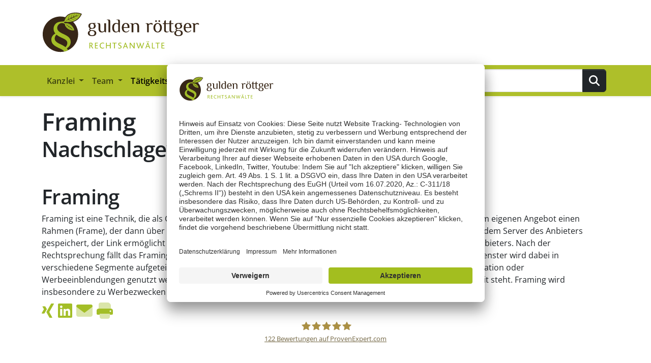

--- FILE ---
content_type: text/html; charset=utf-8
request_url: https://ggr-law.com/urheberrecht/index/framing/
body_size: 8643
content:
<!DOCTYPE html>
<html lang="de-DE">
<head>
    <meta charset="utf-8">

<!-- 
	This website is powered by TYPO3 - inspiring people to share!
	TYPO3 is a free open source Content Management Framework initially created by Kasper Skaarhoj and licensed under GNU/GPL.
	TYPO3 is copyright 1998-2026 of Kasper Skaarhoj. Extensions are copyright of their respective owners.
	Information and contribution at https://typo3.org/
-->


<title>Framing</title>
<meta name="generator" content="TYPO3 CMS">
<meta name="description" content="Framing ist eine Technik, die als Gestaltungsmittel im Internet eingesetzt wird.">
<meta name="viewport" content="width=device-width, initial-scale=1, shrink-to-fit=no, minimum-scale=1.0">
<meta property="og:url" content="https://ggr-law.com/urheberrecht/index/framing/">

<link rel="stylesheet" href="/_assets/5d8b9f09679dc63b809d410272f2c8ce/Css/frontend.min.1756105443.css" media="all">

<link rel="stylesheet" href="/_assets/6602f9a39f050bc48d30b59800beaa04/Assets/Styles/Main.1768299564.css" media="all">







<script id="usercentrics-cmp" data-settings-id="9XnnrceF" src="https://app.usercentrics.eu/browser-ui/latest/bundle.js" defer></script><meta property="fb:app_id" content="260052051126282" /><link rel="apple-touch-icon" sizes="180x180" href="/apple-icon-180x180.png?v=8457812233">
<link rel="icon" type="image/png" sizes="32x32" href="/favicon-32x32.png?v=8457812233">
<link rel="icon" type="image/png" sizes="16x16" href="/favicon-16x16.png?v=8457812233">
<link rel="manifest" href="/manifest.json?v=8457812234" crossorigin="use-credentials">
<link rel="shortcut icon" href="/favicon.ico?v=8457812234">
<meta name="msapplication-TileColor" content="#475602">
<meta name="theme-color" content="#ffffff">
<link rel="mask-icon" href="/safari-pinned-tab.svg?v=8457812234" color="#475602"><script type="text/plain" data-usercentrics="Matomo (self hosted)">
	var _paq = window._paq = window._paq || [];
	/* tracker methods like "setCustomDimension" should be called before "trackPageView" */
	_paq.push(['trackPageView']);
	_paq.push(['enableLinkTracking']);
	(function() {
		var u="//ggr-law.com/_wa/";
		_paq.push(['setTrackerUrl', u+'matomo.php']);
		_paq.push(['setSiteId', '1']);
		var d=document, g=d.createElement('script'), s=d.getElementsByTagName('script')[0];
		g.type='text/javascript'; g.async=true; g.src=u+'matomo.js'; s.parentNode.insertBefore(g,s);
	})();
</script>
<link rel="canonical" href="https://ggr-law.com/urheberrecht/index/framing/"/>

<!-- This site is optimized with the Yoast SEO for TYPO3 plugin - https://yoast.com/typo3-extensions-seo/ -->
<script type="application/ld+json">[{"@context":"https:\/\/www.schema.org","@type":"BreadcrumbList","itemListElement":[{"@type":"ListItem","position":1,"item":{"@id":"https:\/\/ggr-law.com\/","name":"Startseite"}},{"@type":"ListItem","position":2,"item":{"@id":"https:\/\/ggr-law.com\/was\/","name":"T\u00e4tigkeitsgebiete"}},{"@type":"ListItem","position":3,"item":{"@id":"https:\/\/ggr-law.com\/urheberrecht\/","name":"Urheberrecht"}},{"@type":"ListItem","position":4,"item":{"@id":"https:\/\/ggr-law.com\/urheberrecht\/index\/","name":"Index"}},{"@type":"ListItem","position":5,"item":{"@id":"https:\/\/ggr-law.com\/urheberrecht\/index\/framing\/","name":"Framing"}}]}]</script>
</head>
<body id="page-913" class="be-layout-default language-de">



<div class="container"><div class="skipnav"><a href="#maincontent" class="visually-hidden-focusable alert alert-info">
				Zum Hauptinhalt springen
			</a><a href="#pagefooter" class="visually-hidden-focusable alert alert-info">
				Zum Seiten-Footer springen
			</a></div></div><div id="logo-wrapper" class="container d-none d-lg-block"><div class="inner py-4"><div class="row"><div class="col-12"><a id="logo" href="/"><img alt="Logo gulden röttger rechtsanwälte" src="/_assets/6aefd828b9b3876ea72aeb773e5c6b39/Icons/LogoGuldenRoettger.svg" width="312" height="80" /></a></div></div></div></div><div class="sticky-lg-top bg-primary shadow-sm"><div id="main-nav-wrapper" class="container g-2 g-lg-1"><nav class="navbar navbar-expand-lg bg-primary" data-bs-theme="light" ><div class="container"><div class="navbar-brand d-block d-lg-none"><a href="/" title="Zur Startseite"><span class="d-none d-sm-inline-block"><img alt="Logo gulden röttger rechtsanwälte" class="logo" src="/_assets/6aefd828b9b3876ea72aeb773e5c6b39/Icons/LogoGuldenRoettgerWhite.svg" width="156" height="40" /></span><span class="d-inline-block d-sm-none text-white"><img alt="Logo gulden röttger rechtsanwälte" class="logo" src="/_assets/6aefd828b9b3876ea72aeb773e5c6b39/Icons/LogoGuldenRoettgerWhite.svg" width="121" height="31" /></span></a></div><div class="ms-auto me-3  d-block d-lg-none"><a class="ms-3" href="tel:+496131240950"><svg height="1em" class="ot-icon ot-icon-phone svg-inline--fa fa-1x" style="fill: #a3be27" xmlns="http://www.w3.org/2000/svg" viewBox="0 0 512 512"><title>Rufen Sie uns an</title><!--! Font Awesome Pro 6.7.2 by @fontawesome - https://fontawesome.com License - https://fontawesome.com/license (Commercial License) Copyright 2024 Fonticons, Inc. --><defs><style>.fa-secondary{opacity:.4}</style></defs><path class="fa-secondary" d="M68.4 14.8c.3 2.3 .6 4.5 .9 6.7c.3 2.2 .6 4.5 1 6.7c.7 4.5 1.4 8.9 2.2 13.3c1.6 8.8 3.4 17.6 5.4 26.2c4.1 17.3 9 34.3 14.9 50.8c11.7 33.1 26.8 64.6 44.9 94c8.3-6.8 16.7-13.6 25-20.5C129.2 136.7 107.2 73.7 99.7 6.3L68.4 14.8zm231 359.6c58.9 36.2 125.9 60.4 197.8 69.1l8.5-31.2c-67.4-7.5-130.4-29.5-185.8-62.9l-20.5 25z"/><path class="fa-primary" d="M68.4 14.8l-39 10.6C12.1 30.2 0 46 0 64C0 311.4 200.6 512 448 512c18 0 33.8-12.1 38.6-29.5l10.6-39C273.2 416.4 95.6 238.8 68.4 14.8zM505.7 412.3l4.9-17.8c5.3-19.4-4.6-39.7-23.2-47.4l-96-40c-16.3-6.8-35.2-2.1-46.3 11.6l-25.1 30.7c55.4 33.4 118.4 55.4 185.8 62.9zM162.6 192.1L193.3 167c13.7-11.2 18.4-30 11.6-46.3l-40-96c-7.7-18.6-28-28.5-47.4-23.2L99.7 6.3c7.5 67.4 29.5 130.4 62.9 185.8z"/></svg></a><a class="ms-3" href="/cdn-cgi/l/email-protection#98f9f6feeaf9fffdd8ffffeab5f4f9efb6fbf7f5"><svg height="1em" class="ot-icon ot-icon-envelope svg-inline--fa fa-1x" style="fill: #a3be27" xmlns="http://www.w3.org/2000/svg" viewBox="0 0 512 512"><title>Schreiben Sie uns</title><!--! Font Awesome Pro 6.7.2 by @fontawesome - https://fontawesome.com License - https://fontawesome.com/license (Commercial License) Copyright 2024 Fonticons, Inc. --><defs><style>.fa-secondary{opacity:.4}</style></defs><path class="fa-secondary" d="M0 112c0 15.1 7.1 29.3 19.2 38.4L236.8 313.6c5.7 4.3 12.4 6.4 19.2 6.4s13.5-2.1 19.2-6.4L492.8 150.4c12.1-9.1 19.2-23.3 19.2-38.4l0 272c0 35.3-28.7 64-64 64L64 448c-35.3 0-64-28.7-64-64L0 112z"/><path class="fa-primary" d="M48 64C21.5 64 0 85.5 0 112c0 15.1 7.1 29.3 19.2 38.4L236.8 313.6c11.4 8.5 27 8.5 38.4 0L492.8 150.4c12.1-9.1 19.2-23.3 19.2-38.4c0-26.5-21.5-48-48-48L48 64z"/></svg></a><span class="ms-3" data-bs-toggle="modal" data-bs-target="#searchModal"><svg height="1em" class="ot-icon ot-icon-magnifying-glass svg-inline--fa fa-1x" style="fill: #a3be27" xmlns="http://www.w3.org/2000/svg" viewBox="0 0 512 512"><title>Suchen</title><!--! Font Awesome Pro 6.7.2 by @fontawesome - https://fontawesome.com License - https://fontawesome.com/license (Commercial License) Copyright 2024 Fonticons, Inc. --><defs><style>.fa-secondary{opacity:.4}</style></defs><path class="fa-secondary" d="M0 208a208 208 0 1 0 416 0A208 208 0 1 0 0 208zm352 0A144 144 0 1 1 64 208a144 144 0 1 1 288 0z"/><path class="fa-primary" d="M330.7 376L457.4 502.6c12.5 12.5 32.8 12.5 45.3 0s12.5-32.8 0-45.3L376 330.7C363.3 348 348 363.3 330.7 376z"/></svg></span><div class="modal fade" id="searchModal" tabindex="-1" aria-labelledby="exampleModalLabel" aria-hidden="true"><div class="modal-dialog"><div class="modal-content"><div class="modal-header"><strong class="modal-title text-dark" id="exampleModalLabel">Ihre Suche auf ggr-law.com</strong><button type="button" class="btn-close" data-bs-dismiss="modal" aria-label="Close"></button></div><div class="modal-body"><form method="get" id="form_kesearch_searchfield-modal" name="form_kesearch_searchfield"
                                      class="d-flex form-inline my-2 my-lg-0"
                                      action="/suche/"><div class="form-row w-100 align-items-center"><div class="col-auto"><label class="visually-hidden" for="searchbox-text">Suchen</label><div class="input-group"><input id="searchbox-text-modal"
                                                       class="form-control" type="search"
                                                       placeholder="Suchen" aria-label="Suchen"
                                                       name="tx_kesearch_pi1[sword]" /><button type="submit" class="btn btn-dark text-white"
                                                        id="ke_search_searchfield_submit-modal" title="Suchen"><svg height="1em" class="ot-icon ot-icon-magnifying-glass svg-inline--fa fa-1x" xmlns="http://www.w3.org/2000/svg" viewBox="0 0 512 512"><!--! Font Awesome Pro 6.7.2 by @fontawesome - https://fontawesome.com License - https://fontawesome.com/license (Commercial License) Copyright 2024 Fonticons, Inc. --><path d="M416 208c0 45.9-14.9 88.3-40 122.7L502.6 457.4c12.5 12.5 12.5 32.8 0 45.3s-32.8 12.5-45.3 0L330.7 376c-34.4 25.2-76.8 40-122.7 40C93.1 416 0 322.9 0 208S93.1 0 208 0S416 93.1 416 208zM208 352a144 144 0 1 0 0-288 144 144 0 1 0 0 288z"/></svg></button></div></div></div></form></div></div></div></div></div><button class="navbar-toggler" type="button" data-bs-toggle="collapse" data-bs-target="#navbarMain"
                    aria-controls="navbarMain" aria-expanded="false" aria-label="Toggle navigation"><span class="navbar-toggler-icon"></span></button><div class="collapse navbar-collapse" id="navbarMain"><ul class="navbar-nav nav-lv-1 me-auto mb-2 mb-lg-0"><li class="nav-item dropdown"><a class="nav-link dropdown-toggle"
                                       href="#" id="navbarDropdown-2366" role="button"
                                       data-bs-toggle="dropdown" aria-haspopup="true" aria-expanded="false"
                                       title="Kanzlei">
                                        Kanzlei
                                    </a><ul class="dropdown-menu nav-lv-2" aria-labelledby="navbarDropdown-2366"><li><a class="dropdown-item "
                                                               href="/leistungen/"
                                                               title="Leistungen">Leistungen</a></li><li><a class="dropdown-item "
                                                               href="/presse-medien/"
                                                               title="Presse &amp; Medien">Presse &amp; Medien</a></li><li><a class="dropdown-item "
                                                               href="/karriere/"
                                                               title="Karriere">Karriere</a></li><li><a class="dropdown-item "
                                                               href="/kanzlei-ggr/"
                                                               title="Über uns">Über uns</a></li></ul></li><li class="nav-item dropdown"><a class="nav-link dropdown-toggle"
                                       href="#" id="navbarDropdown-1490" role="button"
                                       data-bs-toggle="dropdown" aria-haspopup="true" aria-expanded="false"
                                       title="Team">
                                        Team
                                    </a><ul class="dropdown-menu nav-lv-2" aria-labelledby="navbarDropdown-1490"><li><a class="dropdown-item "
                                                               href="/anwaelte-ggr/"
                                                               title="Rechtsanwälte">Rechtsanwälte</a></li><li><a class="dropdown-item "
                                                               href="/mitarbeiter/"
                                                               title="Mitarbeiter">Mitarbeiter</a></li></ul></li><li class="nav-item dropdown"><a class="nav-link dropdown-toggle active"
                                       href="#" id="navbarDropdown-1878" role="button"
                                       data-bs-toggle="dropdown" aria-haspopup="true" aria-expanded="false"
                                       title="Tätigkeitsgebiete">
                                        Tätigkeitsgebiete
                                    </a><ul class="dropdown-menu nav-lv-2" aria-labelledby="navbarDropdown-1878"><li><a class="dropdown-item active"
                                                               href="/urheberrecht/"
                                                               title="Urheberrecht">Urheberrecht</a></li><li><a class="dropdown-item "
                                                               href="/medienrecht/"
                                                               title="Medienrecht">Medienrecht</a></li><li><a class="dropdown-item "
                                                               href="/presserecht/"
                                                               title="Presserecht">Presserecht</a></li><li><a class="dropdown-item "
                                                               href="/persoenlichkeitsrecht/"
                                                               title="Persönlichkeitsrecht">Persönlichkeitsrecht</a></li><li><a class="dropdown-item "
                                                               href="/social-media-recht/"
                                                               title="Social Media Recht">Social Media Recht</a></li><li><a class="dropdown-item "
                                                               href="/online-marketing-recht/"
                                                               title="Online Marketing Recht">Online Marketing Recht</a></li><li><a class="dropdown-item "
                                                               href="/markenrecht/"
                                                               title="Markenrecht">Markenrecht</a></li><li><a class="dropdown-item "
                                                               href="/weitere-themen/"
                                                               title="Weitere Themen">Weitere Themen</a></li></ul></li><li class="nav-item dropdown position-static"><a class="nav-link dropdown-toggle"
                                       href="#" id="navbarDropdown-2340" role="button"
                                       data-bs-toggle="dropdown" aria-haspopup="true" aria-expanded="false"
                                       title="Schwerpunkte">
                                        Schwerpunkte
                                    </a><div class="dropdown-menu bg-light level-2  w-100"><div class="row"><div class="col"><ul class="ot-ul-level-2"><li id="ot-li-subpage-2530"><a class="dropdown-item
                                                                            "
                                                                               
                                                                               href="/schwerpunkte/presserecht-beratung-und-gerichtliche-vertretung-1/"
                                                                               title="Presserecht - Beratung und gerichtliche Vertretung">Presserecht - Beratung und gerichtliche Vertretung
                                                                        </a></li><li id="ot-li-subpage-2385"><a class="dropdown-item
                                                                            "
                                                                               
                                                                               href="/schwerpunkte/bewertungen/"
                                                                               title="Ihr guter Ruf in besten Händen – Ihr Fachanwalt für Online-Bewertungen">Ihr guter Ruf in besten Händen – Ihr Fachanwalt für Online-Bewertungen
                                                                        </a></li><li id="ot-li-subpage-2354"><a class="dropdown-item
                                                                            "
                                                                               
                                                                               href="/schwerpunkte/google-suchergebnisse/"
                                                                               title="Google Suchergebnisse">Google Suchergebnisse
                                                                        </a></li></ul></div><div class="col"><ul class="ot-ul-level-2"><li id="ot-li-subpage-2387"><a class="dropdown-item
                                                                            "
                                                                               
                                                                               href="/schwerpunkte/konfliktloesung/"
                                                                               title="Konfliktlösung">Konfliktlösung
                                                                        </a></li><li id="ot-li-subpage-2364"><a class="dropdown-item
                                                                            "
                                                                               
                                                                               href="/schwerpunkte/rufschaedigung/"
                                                                               title="Rufschädigung">Rufschädigung
                                                                        </a></li></ul></div><div class="col"><ul class="ot-ul-level-2"><li id="ot-li-subpage-2388"><a class="dropdown-item
                                                                            "
                                                                               
                                                                               href="/schwerpunkte/social-media-account-zugang-und-loeschung/"
                                                                               title="Social Media Account – Zugang und Löschung">Social Media Account – Zugang und Löschung
                                                                        </a></li></div></div></div></li><li class="nav-item "><a class="nav-link"
                                       href="/blog/" title="Blog">
                                        Blog
                                    </a></li><li class="nav-item dropdown"><a class="nav-link dropdown-toggle"
                                       href="#" id="navbarDropdown-2371" role="button"
                                       data-bs-toggle="dropdown" aria-haspopup="true" aria-expanded="false"
                                       title="Service">
                                        Service
                                    </a><ul class="dropdown-menu nav-lv-2" aria-labelledby="navbarDropdown-2371"><li><a class="dropdown-item "
                                                               href="/screenshot-tool-beweise-atomshot/"
                                                               title="Beweissicherung atomshot">Beweissicherung atomshot</a></li><li><a class="dropdown-item "
                                                               href="/downloads/"
                                                               title="Downloads">Downloads</a></li><li><a class="dropdown-item "
                                                               href="/mediation/"
                                                               title="Mediation">Mediation</a></li><li><a class="dropdown-item "
                                                               href="/guetestelle/"
                                                               title="Gütestelle">Gütestelle</a></li><li><a class="dropdown-item "
                                                               href="/seminare-workshops-schulungen-vortraege/"
                                                               title="Seminare">Seminare</a></li></ul></li><li class="nav-item "><a class="nav-link"
                                       href="/kontakt/" title="Kontakt">
                                        Kontakt
                                    </a></li></ul><form method="get" id="form_kesearch_searchfield" name="form_kesearch_searchfield"
                      class="d-flex form-inline my-2 my-lg-0 me-1"
                      action="/suche/"><div class="form-row align-items-center"><div class="col-auto"><label class="visually-hidden" for="searchbox-text">Suchen</label><div class="input-group"><input id="searchbox-text"
                                       class="form-control" type="search"
                                       placeholder="Suchen" aria-label="Suchen"
                                       name="tx_kesearch_pi1[sword]" /><button type="submit" class="btn btn-dark text-white"
                                        id="ke_search_searchfield_submit" title="Suchen"><svg height="1em" class="ot-icon ot-icon-magnifying-glass svg-inline--fa fa-1x" xmlns="http://www.w3.org/2000/svg" viewBox="0 0 512 512"><!--! Font Awesome Pro 6.7.2 by @fontawesome - https://fontawesome.com License - https://fontawesome.com/license (Commercial License) Copyright 2024 Fonticons, Inc. --><path d="M416 208c0 45.9-14.9 88.3-40 122.7L502.6 457.4c12.5 12.5 12.5 32.8 0 45.3s-32.8 12.5-45.3 0L330.7 376c-34.4 25.2-76.8 40-122.7 40C93.1 416 0 322.9 0 208S93.1 0 208 0S416 93.1 416 208zM208 352a144 144 0 1 0 0-288 144 144 0 1 0 0 288z"/></svg></button></div></div></div></form></div></div></nav></div></div><!-- Begin of maincontent section(s) --><section id="maincontent" class="ot-bootstrap5-new-row-outer-wrap pt-4
             first-content-section"><div class="ot-bootstrap5-new-row-inner-wrap container"><header class="mb-3"><h1 class="page-header">Framing
                        
                            <br /><small>Nachschlagewerk zum Urheberrecht</small></h1><!-- 1645455989--></header><!-- Default Template --><div class="row "><div id="ce2759" class="fce-text col-12 frame frame-default frame-type-text frame-layout-0 "><span class="anchor" id="c2759" ></span><header><h2>
				Framing
					
				
			</h2></header><p>Framing ist eine Technik, die als Gestaltungsmittel im Internet verwendet wird. Der Anbieter programmiert in seinem eigenen Angebot einen Rahmen (Frame), der dann über einen Link mit einer anderen Internetseite gefüllt wird. Die Daten werden nicht auf dem Server des Anbieters gespeichert, der Link ermöglicht nur die optische Wahrnehmung&nbsp; der verlinkten Inhalte auf der Internetseite des Anbieters. Nach der Rechtsprechung fällt das Framing damit unter das öffentliche Zugänglichmachen gemäß § 19 a UrhG. Das Browserfenster wird dabei in verschiedene Segmente aufgeteilt, die jeweils einen eigenen Inhalt haben. So kann ein Teil des Bildschirms für Navigation oder Werbeeinblendungen genutzt werden, während der andere Teil des Bildschirms für wechselnde Textangebote bereit steht. Framing wird insbesondere zu Werbezwecken verwendet, die ein Werk umgebenden Frames enthalten dann die Werbebanner.</p></div></div></div></section><!-- End of maincontent section(s) --><section id="social-share" class="ot-bootstrap4-new-row-outer-wrap"><div class="ot-bootstrap5-new-row-inner-wrap container"><a href="https://www.xing.com/app/user?op=share;url=https://ggr-law.com/urheberrecht/index/framing/"
                   class="btn-social btn-social-xing"
                   title="Share Button Xing"
                ><svg height="2em" class="ot-icon ot-icon-xing svg-inline--fa fa-2x" style="fill: #a3be27" xmlns="http://www.w3.org/2000/svg" viewBox="0 0 384 512"><title>Icon Xing</title><!--! Font Awesome Pro 6.7.2 by @fontawesome - https://fontawesome.com License - https://fontawesome.com/license (Commercial License) Copyright 2024 Fonticons, Inc. --><path d="M162.7 210c-1.8 3.3-25.2 44.4-70.1 123.5-4.9 8.3-10.8 12.5-17.7 12.5H9.8c-7.7 0-12.1-7.5-8.5-14.4l69-121.3c.2 0 .2-.1 0-.3l-43.9-75.6c-4.3-7.8.3-14.1 8.5-14.1H100c7.3 0 13.3 4.1 18 12.2l44.7 77.5zM382.6 46.1l-144 253v.3L330.2 466c3.9 7.1.2 14.1-8.5 14.1h-65.2c-7.6 0-13.6-4-18-12.2l-92.4-168.5c3.3-5.8 51.5-90.8 144.8-255.2 4.6-8.1 10.4-12.2 17.5-12.2h65.7c8 0 12.3 6.7 8.5 14.1z"/></svg></a><a href="https://www.linkedin.com/cws/share?url=https://ggr-law.com/urheberrecht/index/framing/"
                   class="btn-social btn-social-linkedin ms-2"
                   title="Share Button linkedIn"><svg height="2em" class="ot-icon ot-icon-linkedin svg-inline--fa fa-2x" style="fill: #a3be27" xmlns="http://www.w3.org/2000/svg" viewBox="0 0 448 512"><title>Icon linkedIn</title><!--! Font Awesome Pro 6.7.2 by @fontawesome - https://fontawesome.com License - https://fontawesome.com/license (Commercial License) Copyright 2024 Fonticons, Inc. --><path d="M416 32H31.9C14.3 32 0 46.5 0 64.3v383.4C0 465.5 14.3 480 31.9 480H416c17.6 0 32-14.5 32-32.3V64.3c0-17.8-14.4-32.3-32-32.3zM135.4 416H69V202.2h66.5V416zm-33.2-243c-21.3 0-38.5-17.3-38.5-38.5S80.9 96 102.2 96c21.2 0 38.5 17.3 38.5 38.5 0 21.3-17.2 38.5-38.5 38.5zm282.1 243h-66.4V312c0-24.8-.5-56.7-34.5-56.7-34.6 0-39.9 27-39.9 54.9V416h-66.4V202.2h63.7v29.2h.9c8.9-16.8 30.6-34.5 62.9-34.5 67.2 0 79.7 44.3 79.7 101.9V416z"/></svg></a><a href="/cdn-cgi/l/email-protection#[base64]" class="btn-social btn-social-mail ms-2" title="Per E-Mail teilen"><svg height="2em" class="ot-icon ot-icon-envelope svg-inline--fa fa-2x" style="fill: #a3be27" xmlns="http://www.w3.org/2000/svg" viewBox="0 0 512 512"><title>Icon E-Mail</title><!--! Font Awesome Pro 6.7.2 by @fontawesome - https://fontawesome.com License - https://fontawesome.com/license (Commercial License) Copyright 2024 Fonticons, Inc. --><defs><style>.fa-secondary{opacity:.4}</style></defs><path class="fa-secondary" d="M0 112c0 15.1 7.1 29.3 19.2 38.4L236.8 313.6c5.7 4.3 12.4 6.4 19.2 6.4s13.5-2.1 19.2-6.4L492.8 150.4c12.1-9.1 19.2-23.3 19.2-38.4l0 272c0 35.3-28.7 64-64 64L64 448c-35.3 0-64-28.7-64-64L0 112z"/><path class="fa-primary" d="M48 64C21.5 64 0 85.5 0 112c0 15.1 7.1 29.3 19.2 38.4L236.8 313.6c11.4 8.5 27 8.5 38.4 0L492.8 150.4c12.1-9.1 19.2-23.3 19.2-38.4c0-26.5-21.5-48-48-48L48 64z"/></svg></a><a href="javascript:window.print();" class="btn-social ms-2"
                   title="Webseite drucken"><svg height="2em" class="ot-icon ot-icon-print svg-inline--fa fa-2x" style="fill: #a3be27" xmlns="http://www.w3.org/2000/svg" viewBox="0 0 512 512"><title>Icon Drucken</title><!--! Font Awesome Pro 6.7.2 by @fontawesome - https://fontawesome.com License - https://fontawesome.com/license (Commercial License) Copyright 2024 Fonticons, Inc. --><defs><style>.fa-secondary{opacity:.4}</style></defs><path class="fa-secondary" d="M64 64l0 128 384 0 0-101.5c0-17-6.7-33.3-18.7-45.3L402.7 18.7C390.7 6.7 374.5 0 357.5 0L128 0C92.7 0 64 28.7 64 64zM96 352l0 32 0 64c0 35.3 28.7 64 64 64l192 0c35.3 0 64-28.7 64-64l0-64 0-32L96 352z"/><path class="fa-primary" d="M0 256c0-35.3 28.7-64 64-64l384 0c35.3 0 64 28.7 64 64l0 96c0 17.7-14.3 32-32 32l-64 0 0-32L96 352l0 32-64 0c-17.7 0-32-14.3-32-32l0-96zm456 16a24 24 0 1 0 -48 0 24 24 0 1 0 48 0z"/></svg></a></div></section><div class="ot-fce-provenexpert clearfix text-center" style="position: relative;"><style>#pe_rating{display:inline-block;font-size:16px;text-align:center;color:#726542;border:none;text-decoration:none;outline:none;font-size-adjust:.5}#pe_rating,#pe_rating *{box-sizing:border-box}#pe_rating #pe_additional_info{overflow:hidden;height:20px;margin:-20px;line-height:200px;padding-top:20px}#pe_rating.pe_g #pe_name{overflow:hidden;position:absolute;height:10px;line-height:50px;padding-top:50px}#pe_rating.pe_g #pe_name img{display:block}#pe_rating.pe_g .pe_u{display:block;margin:0 0 .3em;font-size:.8em;line-height:1.2em;color:#726542}#pe_rating.pe_g.pe_l>span>span{margin-left:.1em;margin-right:.1em}#pe_rating.pe_g.pe_l>span>span.pe_u{vertical-align:.6em}#pe_rating.pe_t.pe_b>span>span:first-of-type{display:inline}#pe_rating.pe_t #pe_name,#pe_rating.pe_t>span>span{font-size:.8em;line-height:1.2em}#pe_rating.pe_t>span>span{display:block}#pe_rating.pe_l>span>.pe_u,#pe_rating.pe_l>span>span{display:inline-block}#pe_rating>span>.pe_u{text-decoration:underline}#pe_rating>span>.pe_u:hover{text-decoration:none}#pe_stars{display:inline-block;position:relative;overflow:visible;width:100px;height:1.6rem;margin:0!important;line-height:1em;font-size:18px;text-align:left}#pe_stars .pe_star_container1{left:0;height:24px;width:24px}#pe_stars .pe_star_container2{left:20px;height:24px;width:24px}#pe_stars .pe_star_container3{left:40px;height:24px;width:24px}#pe_stars .pe_star_container4{left:60px;height:24px;width:24px}#pe_stars .pe_star_container5{left:80px;height:24px;width:24px}#pe_stars #pe_filled_stars_container{display:-webkit-box;display:-ms-flexbox;display:flex}#pe_stars #pe_filled_stars_container svg{max-width:unset}#pe_stars>span{display:block;position:absolute;overflow:hidden;top:.1rem;left:0;padding-top:0}#pe_stars>span>span{padding-top:0}</style><a id="pe_rating" title="Kundenbewertungen &amp; Erfahrungen zu gulden r&ouml;ttger rechtsanw&auml;lte. Mehr Infos anzeigen." target="_blank" href="https://www.provenexpert.com/gulden-roettger-rechtsanwaelte/" class="pe_g pe_b"><span id="pe_name"><span>gulden r&ouml;ttger rechtsanw&auml;lte</span></span><span><span id="pe_stars"><span class="pe_star_container1"><svg width="24" height="24" viewBox="0 0 24 24" fill="none" xmlns="http://www.w3.org/2000/svg" aria-hidden="true"><path d="M14.4639 9.21094L14.5811 9.44824L14.8438 9.48438L20.4023 10.25L16.3672 14.0869L16.1719 14.2725L16.2197 14.5381L17.1973 19.9883L12.2324 17.3809L12 17.2588L11.7676 17.3809L6.80176 19.9883L7.78027 14.5381L7.82812 14.2725L7.63281 14.0869L3.59668 10.25L9.15625 9.48438L9.41895 9.44824L9.53613 9.21094L12 4.22266L14.4639 9.21094Z" fill="#AB9044" stroke="#AB9044"/></svg></span><span class="pe_star_container2"><svg width="24" height="24" viewBox="0 0 24 24" fill="none" xmlns="http://www.w3.org/2000/svg" aria-hidden="true"><path d="M14.4639 9.21094L14.5811 9.44824L14.8438 9.48438L20.4023 10.25L16.3672 14.0869L16.1719 14.2725L16.2197 14.5381L17.1973 19.9883L12.2324 17.3809L12 17.2588L11.7676 17.3809L6.80176 19.9883L7.78027 14.5381L7.82812 14.2725L7.63281 14.0869L3.59668 10.25L9.15625 9.48438L9.41895 9.44824L9.53613 9.21094L12 4.22266L14.4639 9.21094Z" fill="#AB9044" stroke="#AB9044"/></svg></span><span class="pe_star_container3"><svg width="24" height="24" viewBox="0 0 24 24" fill="none" xmlns="http://www.w3.org/2000/svg" aria-hidden="true"><path d="M14.4639 9.21094L14.5811 9.44824L14.8438 9.48438L20.4023 10.25L16.3672 14.0869L16.1719 14.2725L16.2197 14.5381L17.1973 19.9883L12.2324 17.3809L12 17.2588L11.7676 17.3809L6.80176 19.9883L7.78027 14.5381L7.82812 14.2725L7.63281 14.0869L3.59668 10.25L9.15625 9.48438L9.41895 9.44824L9.53613 9.21094L12 4.22266L14.4639 9.21094Z" fill="#AB9044" stroke="#AB9044"/></svg></span><span class="pe_star_container4"><svg width="24" height="24" viewBox="0 0 24 24" fill="none" xmlns="http://www.w3.org/2000/svg" aria-hidden="true"><path d="M14.4639 9.21094L14.5811 9.44824L14.8438 9.48438L20.4023 10.25L16.3672 14.0869L16.1719 14.2725L16.2197 14.5381L17.1973 19.9883L12.2324 17.3809L12 17.2588L11.7676 17.3809L6.80176 19.9883L7.78027 14.5381L7.82812 14.2725L7.63281 14.0869L3.59668 10.25L9.15625 9.48438L9.41895 9.44824L9.53613 9.21094L12 4.22266L14.4639 9.21094Z" fill="#AB9044" stroke="#AB9044"/></svg></span><span class="pe_star_container5"><svg width="24" height="24" viewBox="0 0 24 24" fill="none" xmlns="http://www.w3.org/2000/svg" aria-hidden="true"><path d="M14.4639 9.21094L14.5811 9.44824L14.8438 9.48438L20.4023 10.25L16.3672 14.0869L16.1719 14.2725L16.2197 14.5381L17.1973 19.9883L12.2324 17.3809L12 17.2588L11.7676 17.3809L6.80176 19.9883L7.78027 14.5381L7.82812 14.2725L7.63281 14.0869L3.59668 10.25L9.15625 9.48438L9.41895 9.44824L9.53613 9.21094L12 4.22266L14.4639 9.21094Z" fill="#AB9044" stroke="#AB9044"/></svg></span></span><span class="pe_u" style="color:#726542 !important;"><span>122</span> Bewertungen auf ProvenExpert.com </span></span></a><script data-cfasync="false" src="/cdn-cgi/scripts/5c5dd728/cloudflare-static/email-decode.min.js"></script><script type="application/ld+json">{ "@context": "https://schema.org/", "@type": "Product", "name": "gulden r\u00f6ttger rechtsanw\u00e4lte", "description": "Kanzlei f\u00fcr Urheber- und Medienrecht *2005 Geistiges Eigentum Reputation Medien", "image": "https://images.provenexpert.com/07/1a/0a42583c904840d0d6e6f83bf10e/gulden-roettger-rechtsanwaelte_full_1545147608.jpg", "aggregateRating": { "@type": "AggregateRating", "reviewCount": 122, "ratingValue": 4.9, "bestRating": 5, "worstRating": 1 } }</script></div><div id="pagefooter" class="ot-bootstrap5-new-row-outer-wrap p-5 mt-5 bg-primary"><div class="ot-bootstrap4-new-row-inner-wrap container"><footer class="row"><div class="col-12 col-md-2"><a href="https://www.youtube.com/@recht.digital" target="_blank"
						   class="btn-social-youtube"
						   rel="noopener noreferrer"
						   title="Zu unserem YouTube Channel"><svg height="3em" class="ot-icon ot-icon-youtube svg-inline--fa fa-3x" style="fill: #fff" xmlns="http://www.w3.org/2000/svg" viewBox="0 0 576 512"><!--! Font Awesome Pro 6.7.2 by @fontawesome - https://fontawesome.com License - https://fontawesome.com/license (Commercial License) Copyright 2024 Fonticons, Inc. --><path d="M549.655 124.083c-6.281-23.65-24.787-42.276-48.284-48.597C458.781 64 288 64 288 64S117.22 64 74.629 75.486c-23.497 6.322-42.003 24.947-48.284 48.597-11.412 42.867-11.412 132.305-11.412 132.305s0 89.438 11.412 132.305c6.281 23.65 24.787 41.5 48.284 47.821C117.22 448 288 448 288 448s170.78 0 213.371-11.486c23.497-6.321 42.003-24.171 48.284-47.821 11.412-42.867 11.412-132.305 11.412-132.305s0-89.438-11.412-132.305zm-317.51 213.508V175.185l142.739 81.205-142.739 81.201z"/></svg></a></div><div id="ce11707" class="fce-text col-12 col-md-3 frame frame-default frame-type-text frame-layout-0 text-white"><span class="anchor" id="c11707" ></span><p><strong>gulden röttger rechtsanwälte</strong></p><p>Jean-Pierre-Jungels-Str.10<br> 55126 Mainz</p></div><div id="ce11710" class="fce-text col-12 col-md-4 frame frame-default frame-type-text frame-layout-0 text-white"><span class="anchor" id="c11710" ></span><p><a href="tel:+496131240950"><svg height="1em" class="ot-icon ot-icon-phone svg-inline--fa fa-1x   fa-fw" xmlns="http://www.w3.org/2000/svg" viewBox="0 0 512 512"><!--! Font Awesome Pro 6.7.2 by @fontawesome - https://fontawesome.com License - https://fontawesome.com/license (Commercial License) Copyright 2024 Fonticons, Inc. --><defs><style>.fa-secondary{opacity:.4}</style></defs><path class="fa-secondary" d="M68.4 14.8c.3 2.3 .6 4.5 .9 6.7c.3 2.2 .6 4.5 1 6.7c.7 4.5 1.4 8.9 2.2 13.3c1.6 8.8 3.4 17.6 5.4 26.2c4.1 17.3 9 34.3 14.9 50.8c11.7 33.1 26.8 64.6 44.9 94c8.3-6.8 16.7-13.6 25-20.5C129.2 136.7 107.2 73.7 99.7 6.3L68.4 14.8zm231 359.6c58.9 36.2 125.9 60.4 197.8 69.1l8.5-31.2c-67.4-7.5-130.4-29.5-185.8-62.9l-20.5 25z"/><path class="fa-primary" d="M68.4 14.8l-39 10.6C12.1 30.2 0 46 0 64C0 311.4 200.6 512 448 512c18 0 33.8-12.1 38.6-29.5l10.6-39C273.2 416.4 95.6 238.8 68.4 14.8zM505.7 412.3l4.9-17.8c5.3-19.4-4.6-39.7-23.2-47.4l-96-40c-16.3-6.8-35.2-2.1-46.3 11.6l-25.1 30.7c55.4 33.4 118.4 55.4 185.8 62.9zM162.6 192.1L193.3 167c13.7-11.2 18.4-30 11.6-46.3l-40-96c-7.7-18.6-28-28.5-47.4-23.2L99.7 6.3c7.5 67.4 29.5 130.4 62.9 185.8z"/></svg> 06131 240950</a><br><svg height="1em" class="ot-icon ot-icon-envelope svg-inline--fa fa-1x   fa-fw" xmlns="http://www.w3.org/2000/svg" viewBox="0 0 512 512"><!--! Font Awesome Pro 6.7.2 by @fontawesome - https://fontawesome.com License - https://fontawesome.com/license (Commercial License) Copyright 2024 Fonticons, Inc. --><defs><style>.fa-secondary{opacity:.4}</style></defs><path class="fa-secondary" d="M0 112c0 15.1 7.1 29.3 19.2 38.4L236.8 313.6c5.7 4.3 12.4 6.4 19.2 6.4s13.5-2.1 19.2-6.4L492.8 150.4c12.1-9.1 19.2-23.3 19.2-38.4l0 272c0 35.3-28.7 64-64 64L64 448c-35.3 0-64-28.7-64-64L0 112z"/><path class="fa-primary" d="M48 64C21.5 64 0 85.5 0 112c0 15.1 7.1 29.3 19.2 38.4L236.8 313.6c11.4 8.5 27 8.5 38.4 0L492.8 150.4c12.1-9.1 19.2-23.3 19.2-38.4c0-26.5-21.5-48-48-48L48 64z"/></svg><a href="/cdn-cgi/l/email-protection#bedfd0d8ccdfd9dbfed9d9cc93d2dfc990ddd1d3"><span class="__cf_email__" data-cfemail="24454a425645434164434356094845530a474b49">[email&#160;protected]</span></a><br><svg height="1em" class="ot-icon ot-icon-fax svg-inline--fa fa-1x   fa-fw" xmlns="http://www.w3.org/2000/svg" viewBox="0 0 512 512"><!--! Font Awesome Pro 6.7.2 by @fontawesome - https://fontawesome.com License - https://fontawesome.com/license (Commercial License) Copyright 2024 Fonticons, Inc. --><defs><style>.fa-secondary{opacity:.4}</style></defs><path class="fa-secondary" d="M128 64l0 128 352 0 0-101.5c0-17-6.7-33.3-18.7-45.3L434.7 18.7C422.7 6.7 406.5 0 389.5 0L192 0c-35.3 0-64 28.7-64 64zm96 224a32 32 0 1 0 64 0 32 32 0 1 0 -64 0zm0 128a32 32 0 1 0 64 0 32 32 0 1 0 -64 0zM352 288a32 32 0 1 0 64 0 32 32 0 1 0 -64 0zm0 128a32 32 0 1 0 64 0 32 32 0 1 0 -64 0z"/><path class="fa-primary" d="M32 128c-17.7 0-32 14.3-32 32L0 480c0 17.7 14.3 32 32 32l32 0c17.7 0 32-14.3 32-32l0-320c0-17.7-14.3-32-32-32l-32 0zm448 64l-352 0 0 288c0 17.7 14.3 32 32 32l320 0c17.7 0 32-14.3 32-32l0-256c0-17.7-14.3-32-32-32zM256 256a32 32 0 1 1 0 64 32 32 0 1 1 0-64zm96 32a32 32 0 1 1 64 0 32 32 0 1 1 -64 0zm32 96a32 32 0 1 1 0 64 32 32 0 1 1 0-64zM224 416a32 32 0 1 1 64 0 32 32 0 1 1 -64 0z"/></svg> 06131 2409522</p></div><div id="ce11708" class="fce-menu_pages col-12 col-md-3 frame frame-default frame-type-menu_pages frame-layout-0 text-white"><span class="anchor" id="c11708" ></span><ul><li><a href="/kontakt/" title="Kontakt"><span>Kontakt</span></a></li><li><a href="/impressum/" title="Impressum"><span>Impressum</span></a></li><li><a href="/datenschutzerklaerung/" title="Datenschutzerklärung"><span>Datenschutzerklärung</span></a></li><li><a href="/widerrufsbelehrung/" title="Widerrufsbelehrung"><span>Widerrufsbelehrung</span></a></li></ul></div></footer></div></div>

<script data-cfasync="false" src="/cdn-cgi/scripts/5c5dd728/cloudflare-static/email-decode.min.js"></script><script src="/_assets/6602f9a39f050bc48d30b59800beaa04/Assets/JavaScript/Main.1768299564.js"></script>



</body>
</html>